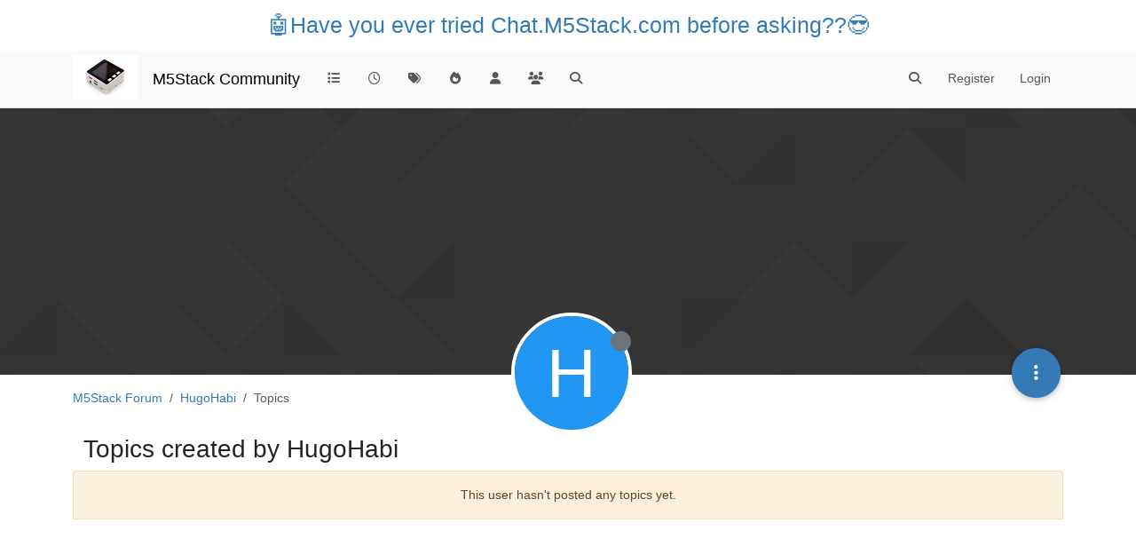

--- FILE ---
content_type: application/javascript; charset=UTF-8
request_url: https://forum.m5stack.com/assets/forum/account-topics.62e5e6b4614698b51d58.min.js
body_size: 2376
content:
"use strict";(self.webpackChunknodebb=self.webpackChunknodebb||[]).push([[46923],{76835:(v,_,p)=>{var E,u;E=[p(67910),p(22410),p(91749)],u=function(w,T,D){const l={};let r,s=1;l.init=function(){w.init(),l.handleInfiniteScroll("account/topics")},l.handleInfiniteScroll=function(i){r=i,s=ajaxify.data.pagination.currentPage,config.usePagination||T.init(e)};function e(i){if(i<0)return;const h=utils.params();s+=1,h.page=s,T.loadMoreXhr(h,function(f,o){f.topics&&f.topics.length?d(f.topics,o):o()})}function d(i,h){app.parseAndTranslate(r,"topics",{topics:i},function(f){$('[component="category"]').append(f),f.find(".timeago").timeago(),D.fire("action:topics.loaded",{topics:i}),h()})}return l}.apply(_,E),u!==void 0&&(v.exports=u)},22410:(v,_,p)=>{var E,u;E=[p(91749),p(29930),p(49897)],u=function(w,T,D){const l={};let r,s=0,e=!1,d,i=0;l.init=function(o,a){const t=$("body");typeof o=="function"?(r=o,d=t):(r=a,d=o||t),s=$(window).scrollTop(),$(window).off("scroll",h).on("scroll",h),t.height()<=$(window).height()&&r(1)};function h(){i&&clearTimeout(i),i=setTimeout(function(){i=0,f()},60)}function f(){const o=utils.findBootstrapEnvironment(),a=(o==="xs"||o==="sm")&&$("html").hasClass("composing");if(e||a||app.flags._glance)return;const t=$(window).scrollTop(),n=$(window).height(),c=d.height()-n,m=d.offset()?d.offset().top:0,g=100*(t-m)/(c<=0?n:c),S=15,C=85,A=t>s?1:-1;(g<S&&t<s||g>C&&t>s||g<0&&A>0&&c<0)&&r(A),s=t}return l.loadMore=function(o,a,t){if(e)return;e=!0;const n={method:o,data:a};w.fire("action:infinitescroll.loadmore",n),(n.method.startsWith("/")?D.get:socket.emit)(n.method,n.data,function(m,g){if(m)return e=!1,T.error(m);t(g,function(){e=!1})})},l.loadMoreXhr=function(o,a){if(e)return;e=!0;const t=config.relative_path+"/api"+location.pathname.replace(new RegExp("^"+config.relative_path),""),n={url:t,data:o};w.fire("action:infinitescroll.loadmore.xhr",n),$.get(t,o,function(c){a(c,function(){e=!1})}).fail(function(c){e=!1,T.error(String(c.responseJSON||"[[error:no-connection]]"))})},l.removeExtra=function(o,a,t){let n=$();if(o.length<=t)return n;const c=o.length-t;if(a>0){const m=$(document).height(),g=$(window).scrollTop();n=o.slice(0,c).remove(),$(window).scrollTop(g+($(document).height()-m))}else n=o.slice(o.length-c).remove();return n},l}.apply(_,E),u!==void 0&&(v.exports=u)}}]);
